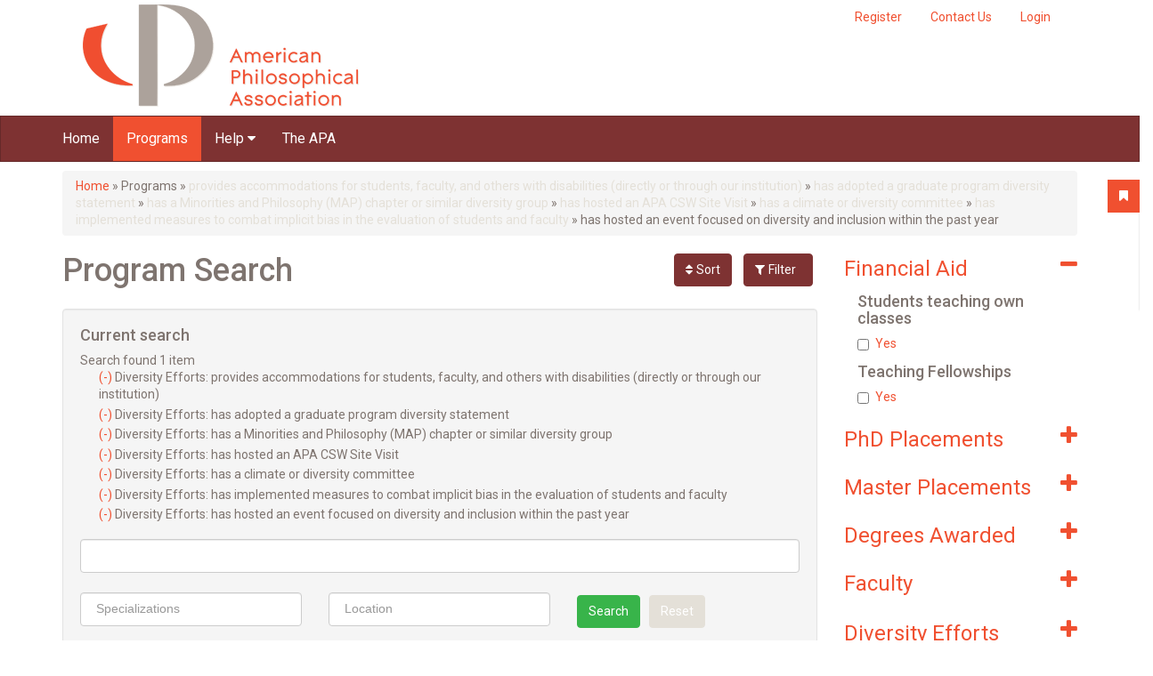

--- FILE ---
content_type: text/javascript
request_url: https://gradguide.apaonline.org/sites/all/modules/contrib/views_load_more/views_load_more.js?sm32ye
body_size: 1925
content:
/**
 * @file views_load_more.js
 *
 * Handles the AJAX pager for the view_load_more plugin.
 */
(function ($) {

  /**
   * Provide a series of commands that the server can request the client perform.
   */
  Drupal.ajax.prototype.commands.viewsLoadMoreAppend = function (ajax, response, status) {
    // Get information from the response. If it is not there, default to
    // our presets.
    var wrapper = response.selector ? $(response.selector) : $(ajax.wrapper);
    var method = response.method || ajax.method;
    var targetList = response.targetList || '';
    var effect = ajax.getEffect(response);
    var pager_selector = response.options.pager_selector ? response.options.pager_selector : '.pager-load-more';

    // We don't know what response.data contains: it might be a string of text
    // without HTML, so don't rely on jQuery correctly iterpreting
    // $(response.data) as new HTML rather than a CSS selector. Also, if
    // response.data contains top-level text nodes, they get lost with either
    // $(response.data) or $('<div></div>').replaceWith(response.data).
    var new_content_wrapped = $('<div></div>').html(response.data);
    var new_content = new_content_wrapped.contents();

    // For legacy reasons, the effects processing code assumes that new_content
    // consists of a single top-level element. Also, it has not been
    // sufficiently tested whether attachBehaviors() can be successfully called
    // with a context object that includes top-level text nodes. However, to
    // give developers full control of the HTML appearing in the page, and to
    // enable Ajax content to be inserted in places where DIV elements are not
    // allowed (e.g., within TABLE, TR, and SPAN parents), we check if the new
    // content satisfies the requirement of a single top-level element, and
    // only use the container DIV created above when it doesn't. For more
    // information, please see http://drupal.org/node/736066.
    if (new_content.length != 1 || new_content.get(0).nodeType != 1) {
      new_content = new_content_wrapped;
    }
    // If removing content from the wrapper, detach behaviors first.
    var settings = response.settings || ajax.settings || Drupal.settings;
    Drupal.detachBehaviors(wrapper, settings);
    if ($.waypoints != undefined) {
      $.waypoints('refresh');
    }

    // Set up our default query options. This is for advance users that might
    // change there views layout classes. This allows them to write there own
    // jquery selector to replace the content with.
    // Provide sensible defaults for unordered list, ordered list and table
    // view styles.
    var content_query = targetList && !response.options.content ? '> .view-content ' + targetList : response.options.content || '> .view-content';

    // If we're using any effects. Hide the new content before adding it to the DOM.
    if (effect.showEffect != 'show') {
      new_content.find(content_query).children().hide();
    }

    // Update the pager
    // Find both for the wrapper as the newly loaded content the direct child
    // .item-list in case of nested pagers
    wrapper.find(pager_selector).replaceWith(new_content.find(pager_selector));

    // Add the new content to the page.
    wrapper.find(content_query)[method](new_content.find(content_query).children());

    // Re-class the loaded content.
    // @todo this is faulty in many ways.  first of which is that user may have configured view to not have these classes at all.
    wrapper.find(content_query).children()
      .removeClass('views-row-first views-row-last views-row-odd views-row-even')
      .filter(':first')
        .addClass('views-row-first')
        .end()
      .filter(':last')
        .addClass('views-row-last')
        .end()
      .filter(':even')
        .addClass('views-row-odd')
        .end()
      .filter(':odd')
        .addClass('views-row-even')
        .end();

    if (effect.showEffect != 'show') {
      wrapper.find(content_query).children(':not(:visible)')[effect.showEffect](effect.showSpeed);
    }

    // Additional processing over new content
    wrapper.trigger('views_load_more.new_content', new_content.clone());

    // Attach all JavaScript behaviors to the new content
    // Remove the Jquery once Class, TODO: There needs to be a better
    // way of doing this, look at .removeOnce() :-/
    var classes = wrapper.attr('class');
    var onceClass = classes.match(/jquery-once-[0-9]*-[a-z]*/);
    wrapper.removeClass(onceClass[0]);
    settings = response.settings || ajax.settings || Drupal.settings;
    Drupal.attachBehaviors(wrapper, settings);
  };

  /**
   * Attaches the AJAX behavior to Views Load More waypoint support.
   */
  Drupal.behaviors.ViewsLoadMore = {
    attach: function (context, settings) {
      var default_opts = {
          offset: '100%'
        };

      if (settings && settings.viewsLoadMore && settings.views && settings.views.ajaxViews) {
        $.each(settings.viewsLoadMore, function(i, setting) {
          var view = '.view-id-' + setting.view_name + '.view-display-id-' + setting.view_display_id + ' .pager-next a',
            opts = {};

          $.extend(opts, default_opts, settings.viewsLoadMore[i].opts);

          $(view).waypoint('destroy');
          $(view).waypoint(function(event, direction) {
            $(view).click();
          }, opts);
        });
      }
    },
    detach: function (context, settings, trigger) {
      if (settings && settings.viewsLoadMore && settings.views && settings.views.ajaxViews) {
        $.each(settings.viewsLoadMore, function(i, setting) {
          var view = '.view-id-' + setting.view_name + '.view-display-id-' + setting.view_display_id;
          if ($(context).is(view)) {
            $('.pager-next a', view).waypoint('destroy');
          }
          else {
            $(view, context).waypoint('destroy');
          }
        });
      }
    }
  };
})(jQuery);
